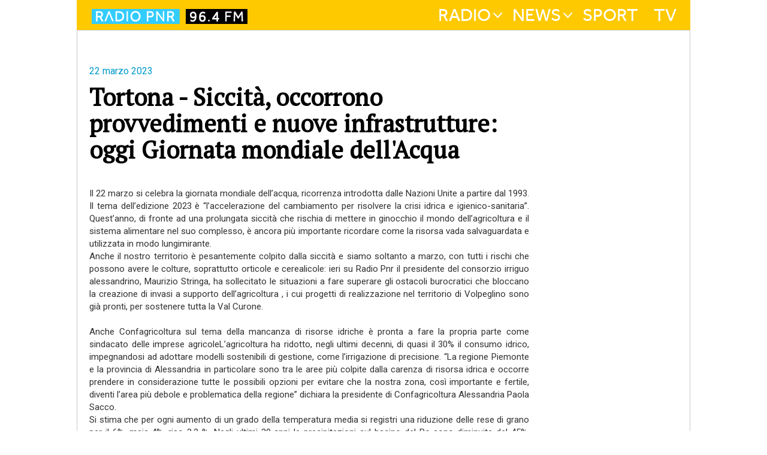

--- FILE ---
content_type: text/html; charset=utf-8
request_url: https://www.radiopnr.it/notizia?t=1&id=19474-tortona-siccita-occorrono-provvedimenti-e-nuove-infrastrutture-oggi-giornata-mondiale-dell-acqua.html
body_size: 5664
content:
<!DOCTYPE html>
<html>
<head>
    <script async src="https://pagead2.googlesyndication.com/pagead/js/adsbygoogle.js"></script>
    <script>
        (adsbygoogle = window.adsbygoogle || []).push({
            google_ad_client: "ca-pub-8062423616454969",
            enable_page_level_ads: true
        });
    </script>

<!-- Inizio Google tag (gtag.js) -->
    <script async src="https://www.googletagmanager.com/gtag/js?id=G-2C93HXYDGS"></script>
    <script>
        window.dataLayer = window.dataLayer || [];
        function gtag(){dataLayer.push(arguments);}
        gtag('js', new Date());

        gtag('config', 'G-2C93HXYDGS');
    </script>
 <!-- Fine Google tag (gtag.js) -->  
      
    <meta name="viewport" content="width=device-width, initial-scale=1.0" />
    <link rel="stylesheet" href="https://fonts.googleapis.com/css?family=Lato:300,400,700,900,300italic,400italic,700italic,900italic" type="text/css" data-noprefix>
    <link rel="stylesheet" href="https://use.fontawesome.com/releases/v5.8.2/css/all.css" integrity="sha384-oS3vJWv+0UjzBfQzYUhtDYW+Pj2yciDJxpsK1OYPAYjqT085Qq/1cq5FLXAZQ7Ay" crossorigin="anonymous">
    <!--<script src="/templates/radiopnr/js/jquery.min.js" type="text/javascript"></script>
    <script src="/templates/radiopnr/js/bootstrap.min.js" type="text/javascript"></script>
    <script src="/templates/radiopnr/js/chosen.jquery.min.js" type="text/javascript"></script>
    <script src="/templates/radiopnr/js/jquery.carouFredSel-6.2.1-packed.js" type="text/javascript"></script>
    <script src="/templates/radiopnr/js/jquery.colorbox-min.js" type="text/javascript"></script>
    <script src="/templates/radiopnr/js/jquery.colorbox-min.js" type="text/javascript"></script>
    <script src="/templates/radiopnr/js/megamenu.js" type="text/javascript"></script>-->
    <script src="/templates/radiopnr/js/radiopnr.min.js" type="text/javascript"></script>
    <meta property="fb:pages" content="711861738942440" />

    <base href="https://www.radiopnr.it/notizia" />
	<meta http-equiv="content-type" content="text/html; charset=utf-8" />
	<meta name="keywords" content="Notizie, tortona, novi ligure, notizie tortona, notizie alessandria" />
	<meta name="apple-itunes-app" content="app-id=1291209432" />
	<meta name="google-play-app" content="app-id=it.artecoop.radiopnr" />
	<meta name="description" content="Il 22 marzo si celebra la giornata mondiale dell’acqua, ricorrenza introdotta dalle Nazioni Unite a partire dal 1993. Il tema dell’edizione 2023 è “l’accelerazione del cambiamento per risolvere la crisi idrica e igienico-sanitaria”. Quest’anno, di fronte ad una prolungata siccità che rischia di mettere in ginocchio il mondo dell’agricoltura e il sistema alimentare nel suo complesso, è ancora più importante ricordare come la risorsa vada salvaguardata e utilizzata in modo lungimirante.&amp;nbsp;Anche il nostro territorio è pesantemente colpito dalla siccità e siamo soltanto a marzo, con tutti i rischi che possono avere le colture, soprattutto orticole e cerealicole: ieri su Radio Pnr il presidente del consorzio irriguo alessandrino, Maurizio Stringa, ha sollecitato le situazioni a fare superare gli ostacoli burocratici che bloccano la creazione di invasi a supporto dell’agricoltura , i cui progetti di realizzazione nel territorio di Volpeglino sono già pronti, per sostenere tutta la Val Curone.
&amp;nbsp;
Anche Confagricoltura sul tema della mancanza di risorse idriche è pronta a fare la propria parte come sindacato delle imprese agricoleL’agricoltura ha ridotto, negli ultimi decenni, di quasi il 30% il consumo idrico, impegnandosi ad adottare modelli sostenibili di gestione, come l’irrigazione di precisione. “La regione Piemonte e la provincia di Alessandria in particolare sono tra le aree più colpite dalla carenza di risorsa idrica e occorre prendere in considerazione tutte le possibili opzioni per evitare che la nostra zona, così importante e fertile, diventi l’area più debole e problematica della regione” dichiara la presidente di Confagricoltura Alessandria Paola Sacco.&amp;nbsp;
Si stima che per ogni aumento di un grado della temperatura media si registri una riduzione delle rese di grano per il 6%, mais 4%, riso 3,2 %. Negli ultimi 30 anni le precipitazioni sul bacino del Po sono diminuite del 45%, indipendentemente dalla stagione. In questi primi mesi dell’anno, Arpa stima un deficit idrico del bacino del Po attorno al 45 %.&amp;nbsp;I prossimi mesi saranno dunque cruciali: se perdurerà la siccità, occorreranno azioni straordinarie, sia nelle scelte colturali sia nella pianificazione idraulica." />
	<meta name="generator" content="Joomla! - Open Source Content Management" />
	<title>Tortona - Siccità, occorrono provvedimenti e nuove infrastrutture: oggi Giornata mondiale dell'Acqua</title>
	<link href="/templates/radiopnr/favicon.ico" rel="shortcut icon" type="image/vnd.microsoft.icon" />
	<link href="/index.php?option=com_ajax&plugin=arktypography&format=json" rel="stylesheet" type="text/css" />
	<link href="https://www.radiopnr.it/components/com_content/views/content/tmpl/header_news.css" rel="stylesheet" type="text/css" />
	<link href="https://cdn.plyr.io/3.7.8/plyr.css" rel="stylesheet" type="text/css" />
	<link href="https://www.radiopnr.it/plugins/system/smartappbanner/css/jquery.smartbanner.css" rel="stylesheet" type="text/css" />
	<link href="/templates/radiopnr/css/style.min.css?v=392bf54ebb6036146793228f486a3802" rel="stylesheet" type="text/css" />
	<link href="https://www.radiopnr.it/media/editors/arkeditor/css/squeezebox.css" rel="stylesheet" type="text/css" />
	<script type="application/json" class="joomla-script-options new">{"csrf.token":"b88a4b5a65a26a1b712a1d3a444a7b15","system.paths":{"root":"","base":""}}</script>
	<script src="https://www.radiopnr.it/components/com_content/js/contentarticle.js" type="text/javascript"></script>
	<script src="https://cdn.plyr.io/3.7.8/plyr.js" type="text/javascript"></script>
	<script src="https://www.radiopnr.it/plugins/system/smartappbanner/js/jquery.smartbanner.js" type="text/javascript"></script>
	<script src="https://www.radiopnr.it/media/editors/arkeditor/js/jquery.easing.min.js" type="text/javascript"></script>
	<script src="https://www.radiopnr.it/media/editors/arkeditor/js/squeezebox.min.js" type="text/javascript"></script>
	<script type="text/javascript">
jQuery(document).ready(function() { jQuery.smartbanner({ title: "RadioPNR", price: "FREE", inGooglePlay: "In Google Play", button: "VIEW", scale: "auto", speedIn: 300, speedOut: 400, daysHidden: 0, daysReminder: 14 }); });(function()
				{
					if(typeof jQuery == 'undefined')
						return;
					
					jQuery(function($)
					{
						if($.fn.squeezeBox)
						{
							$( 'a.modal' ).squeezeBox({ parse: 'rel' });
				
							$( 'img.modal' ).each( function( i, el )
							{
								$(el).squeezeBox({
									handler: 'image',
									url: $( el ).attr( 'src' )
								});
							})
						}
						else if(typeof(SqueezeBox) !== 'undefined')
						{
							$( 'img.modal' ).each( function( i, el )
							{
								SqueezeBox.assign( el, 
								{
									handler: 'image',
									url: $( el ).attr( 'src' )
								});
							});
						}
						
						function jModalClose() 
						{
							if(typeof(SqueezeBox) == 'object')
								SqueezeBox.close();
							else
								ARK.squeezeBox.close();
						}
					
					});
				})();
	</script>
	<link rel="canonical" href="https://www.radiopnr.it/notizia.html?t=1&id=19474-tortona-siccita-occorrono-provvedimenti-e-nuove-infrastrutture-oggi-giornata-mondiale-dell-acqua.html&view=content" />
	<meta property="fb:app_id" content="325525564233242" />
	<meta property="og:site_name" content="RadioPNR" />
	<meta property="og:title" content="Tortona - Siccità, occorrono provvedimenti e nuove infrastrutture: oggi Giornata mondiale dell'Acqua" />
	<meta property="og:type" content="article" />
	<meta property="og:image" content="https://www.radiopnr.it/newsroom/images/TORTONA/acqua.jpg" />
	<meta property="og:description" content="Il 22 marzo si celebra la giornata mondiale dell’acqua, ricorrenza introdotta dalle Nazioni Unite a partire dal 1993. Il tema dell’edizione 2023 è “l’accelerazione del cambiamento per risolvere la crisi idrica e igienico-sanitaria”. Quest’anno, di fronte ad una prolungata siccità che rischia di mettere in ginocchio il mondo dell’agricoltura e il sistema alimentare nel suo complesso, è ancora più importante ricordare come la risorsa vada salvaguardata e utilizzata in modo lungimirante.&nbsp;Anche il nostro territorio è pesantemente colpito dalla siccità e siamo soltanto a marzo, con tutti i rischi che possono avere le colture, soprattutto orticole e cerealicole: ieri su Radio Pnr il presidente del consorzio irriguo alessandrino, Maurizio Stringa, ha sollecitato le situazioni a fare superare gli ostacoli burocratici che bloccano la creazione di invasi a supporto dell’agricoltura , i cui progetti di realizzazione nel territorio di Volpeglino sono già pronti, per sostenere tutta la Val Curone.&nbsp;Anche Confagricoltura sul tema della mancanza di risorse idriche è pronta a fare la propria parte come sindacato delle imprese agricoleL’agricoltura ha ridotto, negli ultimi decenni, di quasi il 30% il consumo idrico, impegnandosi ad adottare modelli sostenibili di gestione, come l’irrigazione di precisione. “La regione Piemonte e la provincia di Alessandria in particolare sono tra le aree più colpite dalla carenza di risorsa idrica e occorre prendere in considerazione tutte le possibili opzioni per evitare che la nostra zona, così importante e fertile, diventi l’area più debole e problematica della regione” dichiara la presidente di Confagricoltura Alessandria Paola Sacco.&nbsp;Si stima che per ogni aumento di un grado della temperatura media si registri una riduzione delle rese di grano per il 6%, mais 4%, riso 3,2 %. Negli ultimi 30 anni le precipitazioni sul bacino del Po sono diminuite del 45%, indipendentemente dalla stagione. In questi primi mesi dell’anno, Arpa stima un deficit idrico del bacino del Po attorno al 45 %.&nbsp;I prossimi mesi saranno dunque cruciali: se perdurerà la siccità, occorreranno azioni straordinarie, sia nelle scelte colturali sia nella pianificazione idraulica." />
	<meta property="og:url" content="https://www.radiopnr.it/notizia.html?t=1&id=19474-tortona-siccita-occorrono-provvedimenti-e-nuove-infrastrutture-oggi-giornata-mondiale-dell-acqua.html&view=content" />
	<meta itemprop="name" content="" />
	<meta itemprop="description" content="Il 22 marzo si celebra la giornata mondiale dell’acqua, ricorrenza introdotta dalle Nazioni Unite a partire dal 1993. Il tema dell’edizione 2023 è “l’accelerazione del cambiamento per risolvere la crisi idrica e igienico-sanitaria”. Quest’anno, di fronte ad una prolungata siccità che rischia di mettere in ginocchio il mondo dell’agricoltura e il sistema alimentare nel suo complesso, è ancora più importante ricordare come la risorsa vada salvaguardata e utilizzata in modo lungimirante.&nbsp;Anche il nostro territorio è pesantemente colpito dalla siccità e siamo soltanto a marzo, con tutti i rischi che possono avere le colture, soprattutto orticole e cerealicole: ieri su Radio Pnr il presidente del consorzio irriguo alessandrino, Maurizio Stringa, ha sollecitato le situazioni a fare superare gli ostacoli burocratici che bloccano la creazione di invasi a supporto dell’agricoltura , i cui progetti di realizzazione nel territorio di Volpeglino sono già pronti, per sostenere tutta la Val Curone.&nbsp;Anche Confagricoltura sul tema della mancanza di risorse idriche è pronta a fare la propria parte come sindacato delle imprese agricoleL’agricoltura ha ridotto, negli ultimi decenni, di quasi il 30% il consumo idrico, impegnandosi ad adottare modelli sostenibili di gestione, come l’irrigazione di precisione. “La regione Piemonte e la provincia di Alessandria in particolare sono tra le aree più colpite dalla carenza di risorsa idrica e occorre prendere in considerazione tutte le possibili opzioni per evitare che la nostra zona, così importante e fertile, diventi l’area più debole e problematica della regione” dichiara la presidente di Confagricoltura Alessandria Paola Sacco.&nbsp;Si stima che per ogni aumento di un grado della temperatura media si registri una riduzione delle rese di grano per il 6%, mais 4%, riso 3,2 %. Negli ultimi 30 anni le precipitazioni sul bacino del Po sono diminuite del 45%, indipendentemente dalla stagione. In questi primi mesi dell’anno, Arpa stima un deficit idrico del bacino del Po attorno al 45 %.&nbsp;I prossimi mesi saranno dunque cruciali: se perdurerà la siccità, occorreranno azioni straordinarie, sia nelle scelte colturali sia nella pianificazione idraulica." />
	<link rel="stylesheet" href="https://cdn.jsdelivr.net/gh/fancyapps/fancybox@3.5.7/dist/jquery.fancybox.min.css" />
	<script src="https://cdn.jsdelivr.net/gh/fancyapps/fancybox@3.5.7/dist/jquery.fancybox.min.js"></script>

<link rel="stylesheet" href="/templates/radiopnr/css/custom.css"/>
    <script type="text/javascript">var switchTo5x=true;</script>
    <!--<script type="text/javascript" src="https://ws.sharethis.com/button/buttons.js"></script>
    <script type="text/javascript">stLight.options({publisher: "34ac3bb6-1e03-4316-aea4-a09dcebd64b6", doNotHash: false, doNotCopy: false, hashAddressBar: false});</script>
    <script src="https://jwpsrv.com/library/98MygnhaEeOj5iIACi0I_Q.js"></script>-->
        </head>
<body>
<div id="fb-root"></div>
<script>(function(d, s, id) {
        var js, fjs = d.getElementsByTagName(s)[0];
        if (d.getElementById(id)) return;
        js = d.createElement(s); js.id = id;
        js.src = "//connect.facebook.net/it_IT/all.js#xfbml=1&appId=325525564233242";
        fjs.parentNode.insertBefore(js, fjs);
    }(document, 'script', 'facebook-jssdk'));</script>


    <div class="upper-bkg">
        <div class="container" >
            <div id="top-menu" class="row" >
                <div class="container">
                                        <div class="col-3">
                        
                        <a href="https://www.radiopnr.it/">
                            <img id="top-logo" style="margin-left: 20px;" src="/templates/radiopnr/images/logo.png" />
                        </a>
                    </div>
                                        <div class="col-9" >
                        <nav class="navbar navbar-default" role="navigation">
<ul class="nav navbar-nav menu list-inline">
<li class="item-101"><a href="#">Radio</a></li><li class="item-107"><a href="#">News</a></li><li class="item-108"><a href="/sport.html" >Sport</a></li><li class="item-109"><a href="/tv.html" >TV</a></li></ul>
</nav>

                    </div>
                </div>
            </div>
            

        </div>
                    <div id="megamenu">
                <div class="container">
                    <div class="row">
                        <div class="col-6">
                            <ul class="nav menu list-inline mod-list">
<li class="item-111"><a href="/ascolta-pnr-on-air.html" >Ascolta PNR on air</a></li><li class="item-112"><a href="/podcast.html" >Podcast</a></li><li class="item-114"><a href="/palinsesto.html" >Palinsesto</a></li><li class="item-115"><a href="/programmi.html" >Programmi</a></li><li class="item-116"><a href="/staff-e-conduttori.html" >Staff e conduttori</a></li><li class="item-263"><a href="/contattaci.html" >Contattaci</a></li></ul>

                        </div>
                        <div class="col-6">
                            
                        </div>
                    </div>
                </div>
            </div>
                            <div id="megamenu-2">
                <div class="container">
                    <div class="row">
                        <div class="col-6">
                            <ul class="nav menu list-inline mod-list">
<li class="item-344"><a href="/sostienici.html" >Sostienici</a></li><li class="item-499"><a href="/agenda.html" >L'agenda di RadioPNR</a></li></ul>

                        </div>
                        <div class="col-6">
                            
                        </div>
                    </div>
                </div>
            </div>
                     <div id="megamenu-3">
                <div class="container">
                    <div class="row">
                        <div class="col-6">
                            <ul class="nav menu list-inline mod-list">
<li class="item-534"><a href="/cronaca.html" >Cronaca</a></li><li class="item-536"><a href="/societa.html" >Società</a></li><li class="item-540"><a href="/politica.html" >Politica</a></li><li class="item-539"><a href="/sport-2.html" >Sport</a></li><li class="item-535"><a href="/diocesi.html" >Diocesi</a></li><li class="item-537"><a href="/cultura.html" >Cultura</a></li><li class="item-538"><a href="/eventi.html" >Eventi</a></li><li class="item-541"><a href="/amministrazione-e-servizi.html" >Amministrazione e servizi</a></li><li class="item-542"><a href="/economia.html" >Economia</a></li></ul>

                        </div>
                        <div class="col-6">
                            
                        </div>
                    </div>
                </div>
            </div>
                <div class="container mainbody">
            <div class="comp">
 


                                    <div class="row">
                        <div class="col-12">
                            

<div class="custom"  >
	</div>
<div class="bannergroup">


</div>

                        </div>
                    </div>
                                <div class="row">
                    <div class="col-12">
                        <div class="row">
                                                                                    <div class="col-9" >
                                <div id="system-message-container">
	</div>

                                
                                <div class="row article">
    <div class="col-12">
                <div class="row header_news">
          <div class="col-12 header_news_image" style="background-image:url( 'https://www.radiopnr.it/newsroom/images/TORTONA/acqua.jpg' );">
            </div>
        </div>
                <div class="row">
            <div class="col-12">
				<div class="pubdate">  
					22 marzo 2023 
				</div>
                <h2>Tortona - Siccità, occorrono provvedimenti e nuove infrastrutture: oggi Giornata mondiale dell'Acqua</h2>
            </div>
        </div>
                <div class="row">
            <div class="col-12">
                <div class="row">
                    <div class="col-12 descr">
                        <div>Il 22 marzo si celebra la giornata mondiale dell’acqua, ricorrenza introdotta dalle Nazioni Unite a partire dal 1993. Il tema dell’edizione 2023 è “l’accelerazione del cambiamento per risolvere la crisi idrica e igienico-sanitaria”. Quest’anno, di fronte ad una prolungata siccità che rischia di mettere in ginocchio il mondo dell’agricoltura e il sistema alimentare nel suo complesso, è ancora più importante ricordare come la risorsa vada salvaguardata e utilizzata in modo lungimirante.&nbsp;<br />Anche il nostro territorio è pesantemente colpito dalla siccità e siamo soltanto a marzo, con tutti i rischi che possono avere le colture, soprattutto orticole e cerealicole: ieri su Radio Pnr il presidente del consorzio irriguo alessandrino, Maurizio Stringa, ha sollecitato le situazioni a fare superare gli ostacoli burocratici che bloccano la creazione di invasi a supporto dell’agricoltura , i cui progetti di realizzazione nel territorio di Volpeglino sono già pronti, per sostenere tutta la Val Curone.</div>
<div>&nbsp;</div>
<div>Anche Confagricoltura sul tema della mancanza di risorse idriche è pronta a fare la propria parte come sindacato delle imprese agricoleL’agricoltura ha ridotto, negli ultimi decenni, di quasi il 30% il consumo idrico, impegnandosi ad adottare modelli sostenibili di gestione, come l’irrigazione di precisione. “La regione Piemonte e la provincia di Alessandria in particolare sono tra le aree più colpite dalla carenza di risorsa idrica e occorre prendere in considerazione tutte le possibili opzioni per evitare che la nostra zona, così importante e fertile, diventi l’area più debole e problematica della regione” dichiara la presidente di Confagricoltura Alessandria Paola Sacco.&nbsp;</div>
<div>Si stima che per ogni aumento di un grado della temperatura media si registri una riduzione delle rese di grano per il 6%, mais 4%, riso 3,2 %. Negli ultimi 30 anni le precipitazioni sul bacino del Po sono diminuite del 45%, indipendentemente dalla stagione. In questi primi mesi dell’anno, Arpa stima un deficit idrico del bacino del Po attorno al 45 %.&nbsp;I prossimi mesi saranno dunque cruciali: se perdurerà la siccità, occorreranno azioni straordinarie, sia nelle scelte colturali sia nella pianificazione idraulica.</div>                    </div>
                </div>
            </div>
                        


            <div class="row" style="margin: 20px 0px;">
                <div class="col-12">
                    <div style="display: flex; flex-direction: row; align-items: center; font-size: 15px; justify-content: flex-end;">
                        <a class="fab fa-facebook" style="color: #4267B2; text-decoration: none; margin-right: 10px;" target="_blank" href="https://www.facebook.com/sharer/sharer.php?u=https%3A%2F%2Fwww.radiopnr.it%2Fnotizia%3Ft%3D1%26id%3D19474-tortona-siccita-occorrono-provvedimenti-e-nuove-infrastrutture-oggi-giornata-mondiale-dell-acqua.html">
                        </a>
                        <a class="fab fa-twitter" style="color: #0099F4; text-decoration: none; margin-right: 10px;" target="_blank" href="https://twitter.com/home?status=https://www.radiopnr.it/notizia?t=1&id=19474-tortona-siccita-occorrono-provvedimenti-e-nuove-infrastrutture-oggi-giornata-mondiale-dell-acqua.html ">
                        </a>
                        <a class="fab fa-whatsapp" style="color: #27CC63; text-decoration: none; margin-right: 10px;" target="_blank" href="whatsapp://send?text=https://www.radiopnr.it/notizia?t=1&id=19474-tortona-siccita-occorrono-provvedimenti-e-nuove-infrastrutture-oggi-giornata-mondiale-dell-acqua.html" data-action="share/whatsapp/share"></a>
                    </div>
                </div>
            </div>

            
        </div>
		    </div>
</div>
<script type="text/javascript">const player = new Plyr("#pnrplayer");</script>
                                

<div class="custom"  >
	<p><iframe src="https://tunein.com/embed/player/s72046/" style="width: 100%; height: 100px;" scrolling="no" frameborder="no" width="100%" height="100px"></iframe></p></div>
<div class="bannergroup">


</div>
<div style="text-align:center;"><script async src="https://pagead2.googlesyndication.com/pagead/js/adsbygoogle.js"></script>
<!-- Sotto Banner Home -->
<ins class="adsbygoogle"
     style="display:block"
     data-ad-client="ca-pub-8062423616454969"
     data-ad-slot="2841657353"
     data-ad-format="auto"
     data-full-width-responsive="true"></ins>
<script>
     (adsbygoogle = window.adsbygoogle || []).push({});
</script></div>
                            </div>
                                                            <div class="col-3">
                                    <div class="bannergroup">


</div>
<div style="text-align:center;"><script async src="https://pagead2.googlesyndication.com/pagead/js/adsbygoogle.js"></script>
<!-- ADV Box in news 3 -->
<ins class="adsbygoogle"
     style="display:block"
     data-ad-client="ca-pub-8062423616454969"
     data-ad-slot="5542706849"
     data-ad-format="auto"
     data-full-width-responsive="true"></ins>
<script>
     (adsbygoogle = window.adsbygoogle || []).push({});
</script></div>
                                </div>
                                                    </div>
                                                <div class="row">
							                        </div>
                                                                                                                    </div>
                </div>
            </div>
        </div>
    </div>
    <div class="footer-bkg">
        <div class="container">
            <div id="footer" class="row">
                <div class="col-3">
                    <br/>
                    <img src="/templates/radiopnr/images/logo.png" />
                </div>
                <div class="col-9">
                    <nav class="navbar navbar-default" role="navigation">
<ul class="nav navbar-nav menu list-inline pull-right">
<li class="item-244"><a href="#">RADIO</a></li><li class="item-245"><a href="/?Itemid=245" >NEWS</a></li><li class="item-246"><a href="/sport.html" >SPORT</a></li><li class="item-251"><a href="/tv.html" >TV</a></li><li class="item-248"><a href="#">EXTRA</a></li><li class="item-249"><a href="/2013-12-02-07-22-33.html" >CONTATTACI</a></li><li class="item-475"><a href="/tunein.html" >TuneIn</a></li><li class="item-250"><a href="/2013-12-02-07-22-34.html" >CREDITS</a></li><li class="item-473"><a href="/privacy.html" >Informativa Privacy &amp; Cookies</a></li></ul>
</nav>


<div class="customfooterlinks"  >
	<p>Partners:&nbsp;<a href="http://www.internet-radio.com" title="InternetRadio.com" target="_blank">Internet Radio</a>&nbsp;| <a href="https://www.radioguide.fm/" target="_blank">Online Radio</a></p></div>

                </div>
            </div>
        </div>
        <div class="container">
            <div class="row">
                <div class="col-12 text-center copy">
                    <small>Radio PNR &copy; All Rights Reserved</small>
                </div>
            </div>
        </div>
    </div>
  
</body>
</html>


--- FILE ---
content_type: text/html; charset=utf-8
request_url: https://www.google.com/recaptcha/api2/aframe
body_size: 269
content:
<!DOCTYPE HTML><html><head><meta http-equiv="content-type" content="text/html; charset=UTF-8"></head><body><script nonce="4kcZqw0RTpMLlzxYpDMSBg">/** Anti-fraud and anti-abuse applications only. See google.com/recaptcha */ try{var clients={'sodar':'https://pagead2.googlesyndication.com/pagead/sodar?'};window.addEventListener("message",function(a){try{if(a.source===window.parent){var b=JSON.parse(a.data);var c=clients[b['id']];if(c){var d=document.createElement('img');d.src=c+b['params']+'&rc='+(localStorage.getItem("rc::a")?sessionStorage.getItem("rc::b"):"");window.document.body.appendChild(d);sessionStorage.setItem("rc::e",parseInt(sessionStorage.getItem("rc::e")||0)+1);localStorage.setItem("rc::h",'1769017784215');}}}catch(b){}});window.parent.postMessage("_grecaptcha_ready", "*");}catch(b){}</script></body></html>